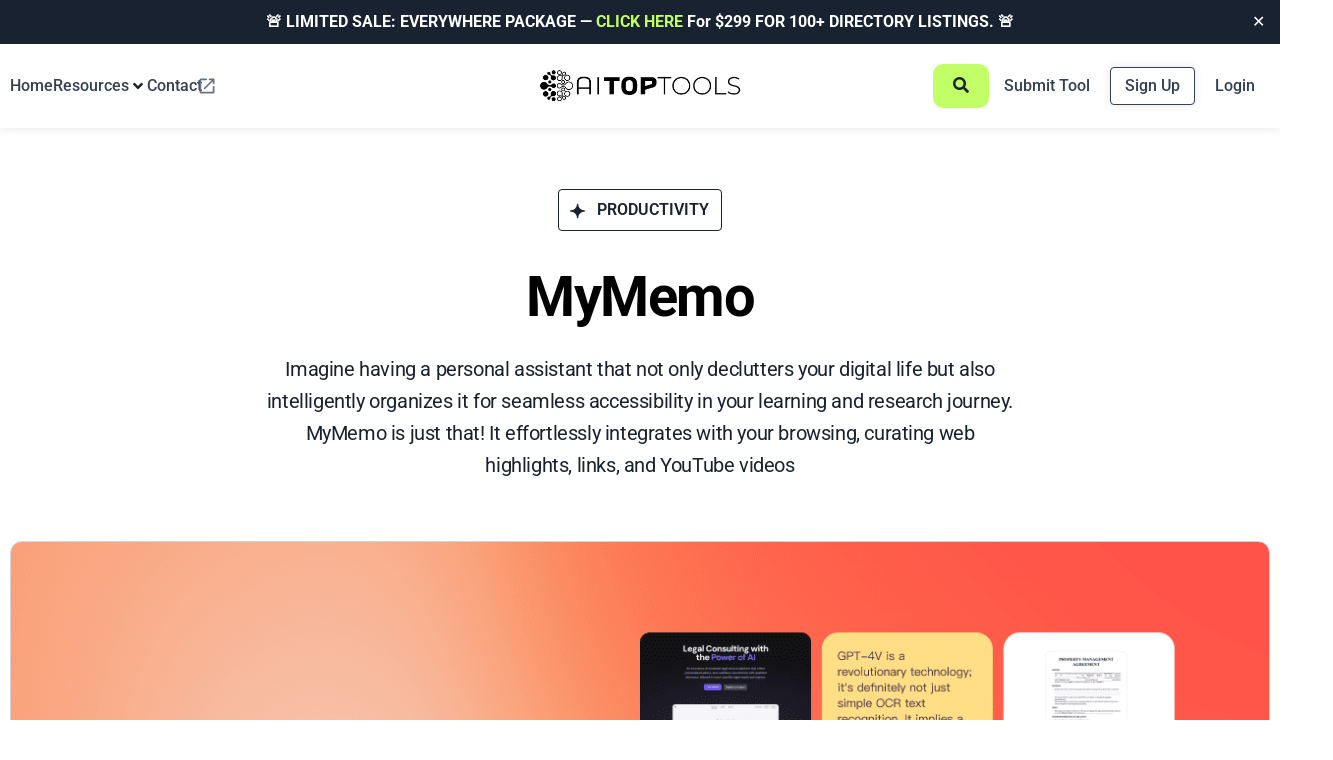

--- FILE ---
content_type: text/css
request_url: https://aitoptools.com/wp-content/plugins/easy-login-woocommerce/assets/css/xoo-el-fonts.css?ver=2.9.6
body_size: 258
content:
@font-face {
  font-family: 'Easy-Login';
  src:  url('../fonts/Easy-Login.eot?oy4gsz');
  src:  url('../fonts/Easy-Login.eot?oy4gsz#iefix') format('embedded-opentype'),
    url('../fonts/Easy-Login.ttf?oy4gsz') format('truetype'),
    url('../fonts/Easy-Login.woff?oy4gsz') format('woff'),
    url('../fonts/Easy-Login.svg?oy4gsz#Easy-Login') format('svg');
  font-weight: normal;
  font-style: normal;
}

[class^="xoo-el-icon-"], [class*=" xoo-el-icon-"] {
  /* use !important to prevent issues with browser extensions that change fonts */
  font-family: 'Easy-Login' !important;
  speak: never;
  font-style: normal;
  font-weight: normal;
  font-variant: normal;
  text-transform: none;
  line-height: 1;

  /* Better Font Rendering =========== */
  -webkit-font-smoothing: antialiased;
  -moz-osx-font-smoothing: grayscale;
}

.xoo-el-icon-eye:before {
  content: "\e901";
}
.xoo-el-icon-checkmark:before {
  content: "\e900";
}
.xoo-el-icon-cross:before {
  content: "\e907";
}
.xoo-el-icon-cancel-circle:before {
  content: "\ea0d";
}
.xoo-el-icon-spinner8:before {
  content: "\e981";
}
.xoo-el-icon-eye-blocked:before {
  content: "\e9d1";
}
.xoo-el-icon-arrow-left2:before {
  content: "\ea40";
}


--- FILE ---
content_type: text/css
request_url: https://aitoptools.com/wp-content/themes/aitoptools/css/custom.min.css
body_size: 4052
content:
.flash:first-child:before,.profile-image-custom{background-position:center center;background-repeat:no-repeat}.custom-search input[type=text],.custom-sort label{font-style:normal;line-height:150%;font-weight:400}.custom-tax-list,.dropdown-content a i,.story ul li:before,.tax-icon,.toggle-menu{vertical-align:middle}.flash,.tool-tag{display:inline}.flash:before,.partner:before,.payment-term:before{content:"\00B7";padding:0 10px;font-size:28px;line-height:14px;vertical-align:middle}.flash:first-child:before{content:"";background-image:url('/wp-content/uploads/2024/01/ai-star.svg');margin-right:10px;width:20px;height:20px;display:inline-block}.dropbtn{background-color:transparent!important;border:0!important;cursor:pointer;border-radius:0;padding:0}.dropbtn:hover .profile-image-custom{background-color:#f9f9f9}.dropdown{position:relative;display:inline-block}.profile-image-custom{display:inline-block;width:40px;height:40px;border:2px solid #eaecf0;padding:8px;-webkite-background-size:cover;-moz-background-size:cover;background-size:cover;border-radius:50px;overflow:hidden}.dropdown-content{display:none;position:absolute;right:0;background-color:#fff;min-width:200px;box-shadow:0 8px 16px 0 rgba(0,0,0,.1);z-index:50;border-radius:0;overflow:hidden}.dropdown-content a{color:#000;padding:12px 16px;text-decoration:none;display:block;cursor:pointer;-o-transition:.2s linear;-moz-transition:.2s linear;-webkit-transition:.2s linear;transition:.2s linear;font-family:Roboto,sans-serif}.custom-search input[type=text],.custom-sort label,.custom-sort select,.start-price{font-family:Roboto,Sans-serif}.dropdown-content a i{color:rgba(0,0,0,.5)!important;margin-right:10px;font-size:20px}.dropdown-content a:hover{background-color:#f6f6f6;color:#000}.dropdown-content a:hover i{color:#067647!important}#custom-nav-menu .main-nav a,.dropdown:hover .dropdown-content{display:block}.dropdown .dropbtn:focus{outline:0;box-shadow:none}.fixed-top{position:fixed!important;top:0;min-width:100%}.custom-listing,.custom-listing-image,.custom-sort,.toggle-menu{position:relative}button.toggle-menu,button.toggle-menu:focus,button.toggle-menu:hover{background-color:transparent;border:0;height:50px;outline:0}.toggle-menu span,.toggle-menu span:after,.toggle-menu span:before{background-color:#182230;content:"";display:block;height:2px;transform-origin:50% 50%;transition:background-color .2s ease-in-out,top .2s ease-out .2s,transform .2s linear;width:30px}#custom-nav-menu{opacity:0;overflow:hidden;position:fixed;transition:.7s ease-in-out;visibility:hidden;top:0}#custom-nav-menu.open{opacity:1;visibility:visible}#custom-nav-menu.open li.menu-item:first-child{-webkit-animation-delay:.1s;animation-delay:.1s}#custom-nav-menu.open li.menu-item:nth-child(2){-webkit-animation-delay:.2s;animation-delay:.2s}#custom-nav-menu.open li.menu-item:nth-child(3){-webkit-animation-delay:.3s;animation-delay:.3s}#custom-nav-menu.open li.menu-item:nth-child(4){-webkit-animation-delay:.4s;animation-delay:.4s}#custom-nav-menu.open li.menu-item:nth-child(5){-webkit-animation-delay:.5s;animation-delay:.5s}#custom-nav-menu.open li.menu-item:nth-child(6){-webkit-animation-delay:.6s;animation-delay:.6s}#custom-nav-menu.open li.menu-item:nth-child(7){-webkit-animation-delay:.7s;animation-delay:.7s}#custom-nav-menu.open li.menu-item:nth-child(8){-webkit-animation-delay:.8s;animation-delay:.8s}#custom-nav-menu.open li.menu-item:nth-child(9){-webkit-animation-delay:.9s;animation-delay:.9s}#custom-nav-menu.open li.menu-item:nth-child(10){-webkit-animation-delay:1s;animation-delay:1s}#custom-nav-menu.open li.menu-item{-webkit-animation-duration:1s;animation-duration:1s;-webkit-animation-fill-mode:both;animation-fill-mode:both;-webkit-animation-name:fadeInUp;animation-name:fadeInUp}#custom-nav-menu ul:hover a{opacity:.5}#custom-nav-menu ul a{-webkit-transform:translateZ(0);transition:opacity .3s ease-in-out}#custom-nav-menu ul a:hover{opacity:1}#custom-nav-menu .main-nav{position:relative;top:50%;transform:translateY(-50%)}#custom-nav-menu .main-nav ul{list-style:none;margin:0;padding:0}#custom-nav-menu .main-nav a:first{padding-top:0}#custom-nav-menu .menu-footer{padding:2rem;bottom:0;left:0;position:absolute;right:0}#custom-nav-menu .menu-footer ul{display:inline-block;list-style:none;margin:0;padding:0}#custom-nav-menu .menu-footer ul li{display:inline;margin:0 1rem}#custom-nav-menu .menu-footer a{text-decoration:none;text-transform:uppercase}.toggle-menu{background-color:transparent;border:none;cursor:pointer;display:inline-block;float:right;height:50px;outline:0;padding:0;pointer-events:initial;width:50px;z-index:1110}.toggle-menu span{left:calc(50% - 13px);position:absolute;top:calc(50% - 1px)}.toggle-menu span:after,.toggle-menu span:before{position:absolute}.toggle-menu span:before{top:9px}.toggle-menu span:after{top:-9px}.toggle-menu.active span{background-color:transparent;transition:background .2s ease-out}.toggle-menu.active span:after,.toggle-menu.active span:before{transition:top .2s ease-out,transform .2s ease-out .2s}.toggle-menu.active span:before{top:0;transform:rotate3d(0,0,1,-45deg)}.toggle-menu.active span:after{top:0;transform:rotate3d(0,0,1,45deg)}.custom-search{border:1px solid #d0d5dd;border-radius:8px;padding:8px}.custom-search button{background-color:#c2ff66!important;border-radius:4px}.custom-search button i{color:#182230;font-size:16px}.custom-search input[type=text]{font-size:16px;color:#505050;background-color:#fff;border:0 solid #000;box-sizing:border-box;padding:12px;margin:0;border-radius:0;height:36px;width:100%;flex-grow:2;}.custom-sort label{display:inline;width:auto;margin:0;font-size:16px;color:rgba(0,0,0,.5);padding-right:8px}.custom-sort select,.tool-tag a:hover{color:#000!important}.custom-sort select{font-size:16px!important;font-style:normal!important;font-weight:400!important;line-height:150%!important;background-color:transparent!important;border:0!important;display:inline!important}.custom-short select:focus,.custom-sort select:focus{outline:0}.loop-block{margin-bottom:64px}.custom-listing{background:0 0;border:0;overflow:hidden;height:100%;min-height:100%;color:#4e4f51}.custom-listing a.tool-link-tool-loop{position:absolute;width:100%;height:100%;top:0;left:0;cursor:pointer;z-index:1}.custom-listing:nth-child(3n){margin-right:0}.custom-listing-image{width:100%;height:230px;-webkit-background-size:cover;-moz-background-size:cover;background-size:cover;background-position:center center;background-repeat:no-repeat;background-color:#f3f3f3;border-radius:12px;overflow:hidden;border:1px solid #d0d5dd;box-sizing:border-box}.custom-bookmark{position:absolute;right:14px;top:20px;width:32px;height:32px;text-align:center;display:inline-block;z-index:3;cursor:pointer}.start-price{position:absolute;left:14px;top:24px;color:#000;font-size:16px;font-style:normal;font-weight:400;text-align:left;padding:2px 8px;background-color:#f3f3f3;z-index:4}.custom-listing-content{padding-top:16px}.custom-listing-content a h2,.custom-listing-content h2{color:#4e4f51!important;font-family:Roboto,Sans-serif;font-size:18px!important;font-style:normal;font-weight:600!important;margin:0;padding-bottom:0;text-decoration:none;line-height:24px!important;display:inline-block;width:80%;float:left;letter-spacing:0!important}.tool-rating{display:inline-block;width:20%;float:right;text-align:right;position:relative;z-index:5}.custom-listing-content p{margin:8px 0;display:block;font-size:14px;font-style:normal;font-weight:400;text-decoration:none;color:#4e4f51;line-height:150%}.partner,.payment-term,.tool-tag a{font-family:Roboto,Sans-serif;font-size:14px;font-style:normal;display:inline;line-height:150%}.tool-tag a{font-weight:600;color:rgba(0,0,0,.5)!important;position:relative;z-index:3;cursor:pointer}.tax-list-home-sub a:before,.tool-tag:before{content:'#'}.partner{color:#4e4f51;text-transform:uppercase;font-weight:500}.payment-term{color:#4e4f51;font-weight:600}.post-edit a,.post-status{font-family:Roboto,sans-serif;font-weight:500;padding:2px 14px;border-radius:4px;font-size:14px}.post-edit,.post-status{display:inline-block;margin-bottom:10px}.post-status{float:left;background:#344054;color:#fff}.post-edit{float:right}.post-edit a{display:block;background:#c2ff66;color:#000;margin-bottom:10px;text-decoration:none;position:relative;z-index:10}.group-tax a,.sub-tax{color:#182230!important;text-decoration:none!important;font-family:Roboto;font-style:normal;line-height:150%;font-weight:400}.post-edit a:hover{background:#344054;color:#fff!important}.group-tax{display:block;border-radius:8px;margin-bottom:6px;height:40px;border-left:3px solid #fff}.group-tax a{font-size:16px;padding:8px;display:block}.group-tax.active,.group-tax:hover{background-color:#c2ff66;border-left:3px solid #0c111d;cursor:pointer}.tax-icon{width:18px;height:18px;display:inline;margin-right:4px;margin-top:-2px}@media only screen and (max-width:1200px){.group-tax{display:block;border-radius:8px;margin-bottom:6px;height:auto;border-left:3px solid #fff}.group-tax a{font-family:Roboto;font-size:13px;font-style:normal;font-weight:400;line-height:auto;color:#182230!important;text-decoration:none!important;padding:8px;display:block}.tax-icon{width:12px!important;height:12px!important;display:inline;margin-right:0!important;vertical-align:middle;margin-top:-2px}}.sub-tax{display:inline-block;cursor:pointer;font-size:14px;padding:4px 10px;border-radius:4px;border:1px solid #d0d5dd!important;background-color:#fcfcfd;margin-right:12px;margin-bottom:12px}.sub-tax:hover{background-color:#f6f6f6}.sub-tax.active{background-color:#000;color:#fff!important}.popup{position:absolute;left:50%;z-index:1000;background:#fffefe;padding:25px;border-radius:15px;top:10%;max-width:380px;width:100%;opacity:0;pointer-events:none;box-shadow:0 10px 15px rgba(0,0,0,.1);transform:translate(-50%,-50%) scale(1.2);transition:top 0s ease-in-out .2s,opacity .2s ease-in-out,transform .2s ease-in-out}.popup :is(header,.icons,.field){display:flex;align-items:center;justify-content:space-between}.popup header{padding-bottom:15px;border-bottom:1px solid #ebedf9}header span{font-size:21px;font-weight:600}.icons a,header .close{display:flex;align-items:center;border-radius:50%;justify-content:center;transition:.3s ease-in-out}header .close{color:#878787;font-size:17px;background:#f3f3f3;height:33px;width:33px;cursor:pointer}header .close:hover{background:#ebedf9}.popup .content{margin:20px 0}.icons{padding:0}.popup .icons{margin:15px 0 20px}.content p{font-size:16px}.content .icons a{height:50px;width:50px;font-size:20px;text-decoration:none;border:1px solid transparent}.icons a i{transition:transform .3s ease-in-out}.icons a:first-child{color:#1877f2;border-color:#b7d4fb}.icons a:first-child:hover{background:#1877f2}.owl-carousel .owl-nav button.owl-next,.owl-carousel .owl-nav button.owl-prev{position:absolute;background-color:#27313a!important;color:#fff!important;width:20px;height:34px}.icons a:nth-child(2){color:#46c1f6;border-color:#b6e7fc}.icons a:nth-child(2):hover{background:#46c1f6}.icons a:nth-child(3){color:#e1306c;border-color:#f5bccf}.icons a:nth-child(3):hover{background:#e1306c}.icons a:nth-child(4){color:#25d366;border-color:#bef4d2}.icons a:nth-child(4):hover{background:#25d366}.icons a:nth-child(5){color:#08c;border-color:#b3e6ff}.icons a:nth-child(5):hover{background:#08c}.icons a:hover{color:#fff;border-color:transparent}.icons a:hover i{transform:scale(1.2)}.content .field{margin:12px 0 -5px;height:45px;border-radius:4px;padding:0 5px;border:1px solid #757171}.field.active{border-color:#7d2ae8}.field i{width:50px;font-size:18px;text-align:center}.field.active i{color:#7d2ae8}.field input{width:100%;height:100%;border:none;outline:0;font-size:15px}.field button{color:#fff;padding:5px 18px;background:#7d2ae8}.field button:hover{background:#8d39fa}.owl-carousel .owl-stage-outer{padding:0 20px}.owl-nav{position:absolute;top:0;width:100%}.owl-carousel .owl-nav button.owl-next span,.owl-carousel .owl-nav button.owl-prev span{font-size:36px}.owl-carousel .owl-nav button.owl-next{right:-2px}.owl-carousel .owl-nav button.owl-prev{left:-2px}.owl-nav button:focus{outline:0;border:0}.bookmarkpageul{margin:0 -15px}.book-category{margin-bottom:4px}.bookmarkpageul .book-category .row{background:#fff;padding-top:10px;padding-bottom:10px;border:1px solid #e6ecf4;border-radius:6px}.bookmarkpageul .book-category a{color:#182230;text-decoration:none;margin-right:10px;cursor:pointer;font-size:16px}a.hover-link:hover{text-decoration:none!important;color:#067647!important;cursor:pointer}.custom-listing .popup{padding:15px;max-width:320px}.bookmark-heading{display:flex;align-items:center;justify-content:space-between}.cbform-block{background:#fff;border:1px solid #e6ecf4;border-radius:6px;padding:20px}.cbform-block input[type=button],.cbform-block input[type=text],.cbform-block input[type=text]:focus,.custom-listing .popup input[type=button],.custom-listing .popup input[type=text],.custom-listing .popup input[type=text]:focus,.custom-popup .popup input[type=button],.custom-popup .popup input[type=text],.custom-popup .popup input[type=text]:focus{border:1px solid #d0d5dd!important;font-family:Roboto,sans-serif;font-size:16px;line-height:24px;border-radius:8px;padding:5px}.cbform-block input[type=button],.custom-listing .popup input[type=button],.custom-popup .popup input[type=button]{padding:5px 25px}.cbform-block input[type=button]:hover,.custom-popup .popup input[type=button]:hover .custom-listing .popup input[type=button]:hover{background-color:#c2ff66!important;border:1px solid #c2ff66!important}.cbform-block input[type=text]{color:#000}.bookmark-content-area a.book-link,.cbform-block input[type=button],.custom-listing .popup a,.custom-popup .popup a{background:#182230;border:1px solid #182230;color:#fff;cursor:pointer;padding:8px 15px;border-radius:8px}.bookmark-content-area h2{font-size:28px;line-height:34px;margin-bottom:0;display:inline}.bookmark-content-area a.book-link:hover,.cbform-block input[type=button]:hover,.custom-listing .popup a:hover,.custom-popup .popup a:hover{background-color:transparent;border:1px solid #182230;color:#182230}.custom-listing .popup header{padding-bottom:5px}.custom-listing .popup header span{font-size:16px;line-height:20px;font-weight:500}.custom-listing .popup header span:before{content:'Bookmark '}.bookmark-cat li a i,.custom-listing .popup content p{font-size:14px}.cbform-block label,.custom-listing .popup label,.custom-popup .popup label{font-size:14px;display:block;font-weight:500}.cbform-block label{color:#323232}.bookmark-cat{padding:0;margin:0}.bookmark-cat li{list-style-type:none;color:#323232;font-size:14px;font-weight:500;line-height:normal;display:flex;align-items:center;justify-content:flex-start;flex-direction:row;padding:2px 0}.bookmark-cat li input{vertical-align:bottom;margin:0 10px 0 0}.bookmark-cat li a{color:#323232!important;background:0 0!important;cursor:pointer;padding:0!important;margin-left:10px;border:0!important}.feature{font-size:18px;font-weight:400;line-height:38px;display:block;padding:6px 0}@media only screen and (max-width:768px){.feature{font-size:16px;font-weight:400;line-height:38px}}.story ul{margin-top:40px;padding:0}.story ul li{padding:16px 20px 16px 40px;margin:6px 0;display:block;background-color:#f2f2f2;list-style-type:none;border-radius:4px}.story ul li:before{content:"\00B7";font-size:60px;line-height:14px;margin-left:-20px;margin-right:5px}.price-del{font-size:32px;color:#777;text-decoration:line-through;line-height:32px}.load-more-tool,.tax-list-home a,.tax-list-home-sub a{font-size:16px;font-weight:600;text-align:center;font-style:normal}.feature i{display:inline-block;margin-right:12px}.load-more-tool{background-color:#000;padding:12px 24px;font-family:Roboto,sans-serif;line-height:150%;cursor:pointer;text-decoration:none;display:inline-block;color:#fff!important;border-radius:8px}.load-more-tool:hover{background-color:#c2ff66;color:#000!important}.tax-list-home,.tax-list-home-sub{display:inline-block;margin:1%;width:18%}.tax-list-home a,.tax-list-home-sub a{display:block;background-color:#fcfcfd;padding:20px;border:2px solid #182230;font-family:Inter,sans-serif;line-height:24px;border-radius:8px;-webkit-box-shadow:0 0 10px 0 rgba(0,0,0,.1);-moz-box-shadow:0 0 10px 0 rgba(0,0,0,.1);box-shadow:0 0 10px 0 rgba(0,0,0,.1)}.tax-list-home-sub a{padding:10px 20px}.tax-list-home a:focus,.tax-list-home a:hover,.tax-list-home-sub a:focus,.tax-list-home-sub a:hover{border:2px solid #182230;color:#182230}@media only screen and (max-width:1300px){.tax-list-home,.tax-list-home-sub{display:inline-block;margin:.5%;width:19%}.tax-list-home a,.tax-list-home-sub a{padding:4px;border:1px solid #182230;font-family:Inter,sans-serif;font-size:14px;font-style:normal;font-weight:600;line-height:24px;letter-spacing:-.3px}.tax-list-home a:focus,.tax-list-home a:hover,.tax-list-home-sub a:focus,.tax-list-home-sub a:hover{border:1px solid #182230}}@media only screen and (max-width:1035px){.tax-list-home,.tax-list-home-sub{display:inline-block;margin:.5%;width:19%}.tax-list-home a,.tax-list-home-sub a{padding:4px;border:1px solid #182230;font-family:Inter,sans-serif;font-size:12px;font-style:normal;font-weight:600;line-height:24px;letter-spacing:-.3px}.tax-list-home a:focus,.tax-list-home a:hover,.tax-list-home-sub a:focus,.tax-list-home-sub a:hover{border:1px solid #182230}}@media only screen and (max-width:767px){.tax-list-home,.tax-list-home-sub{display:inline-block;margin:auto!important;width:auto!important}.tax-list-home a,.tax-list-home-sub a{padding:8px 14px;border:1px solid #182230;font-family:Inter,sans-serif;font-size:14px;font-style:normal;font-weight:600;line-height:24px;letter-spacing:0}.tax-carousel .owl-stage-outer{padding:0!important}}.taxt-list{margin:15px 0}.custom-tax-list{display:flex;align-items:center;justify-content:center;flex-direction:column;border:1px solid #384148;background:#384148;box-shadow:0 0 15px 0 rgba(0,0,0,.05);transition:background .3s,border .3s,border-radius .3s,box-shadow .3s;border-radius:10px;height:100%}.custom-tax-list:hover{border-color:#189d9d}.custom-tax-list a{display:block;width:100%;padding:30px;text-align:center}.custom-tax-list a h2{color:#fff;font-family:Lato,Sans-serif;font-size:22px;font-weight:600;line-height:32px}.cbxlbjs-item-widget_dropdown{background-color:transparent;border-color:#5c5c5c;color:#b3b3b3;font-family:Lato,sans-serif;font-size:16px;line-height:36px;padding:16px}.cbxbookmark_card{background-color:#384148}.cbxbookmark_card_cat_delete{margin-bottom:20px}.cbxbookmark_card_cat_delete,.cbxbookmark_card_title a{font-family:Lato,sans-serif;color:#fff}.cbxbookmark-delete-btn:before,.cbxwpbookmark_deleteall:before{background:url('https://aitoptools.com/wp-content/uploads/2023/09/delete.svg') center 0 no-repeat!important}.cbxbookmark-edit-btn:before{background:url('https://aitoptools.com/wp-content/uploads/2023/09/external-link.svg') center 0 no-repeat!important}.cbxlbjs-item-widget[data-privacy="0"]:after,.cbxlbjs-item[data-privacy="0"]:after{background:url('https://aitoptools.com/wp-content/uploads/2023/09/lock.svg') center 0 no-repeat!important}.cbxbookmark-category-list-create{margin-left:0!important}.cbxbookmark-category-list-item{display:block;padding:5px 0}.cbxbookmark-category-list a:hover,.cbxbookmark-category-list-item i,.cbxlbjs-item-widget{color:#fff}.cbxbookmark-category-list{margin-left:0!important;padding:5px 0!important}.cbxbookmark-category-list a{color:#fff;font-family:Lato,sans-serif}.review-submit{display:block;width:100%;padding:0 20px;color:#344054;text-decoration:none;font-size:18px;font-weight:600;font-family:Roboto,sans-serif;border-radius:6px;background:#c2ff66;border:0;height:50px;line-height:48px;box-sizing:border-box}.review-submit:hover{color:#fff;background-color:#344054}.cbxwpbkmarkguestwrap,.entry-content .cbxwpbkmarkguestwrap{width:315px!important}.cbxwpbkmarkguestwrap .cbxwpbkmarkguest-message{text-align:left;color:#000}h3.cbxwpbookmark-title{margin-bottom:40px;font-family:Lato,sans-serif;font-weight:600;color:#000!important}p.login-submit input{display:inline-block;padding:8px 30px;color:#fff;text-decoration:none;font-size:16px;font-weight:500;font-family:Lato,sans-serif;border-radius:6px;background:#11bab8;border:1px solid #11bab8;box-sizing:border-box}.popup.show{top:50%;left:50%;opacity:1;pointer-events:auto;transform:translate(-50%,-50%) scale(1);transition:top ease-in-out,opacity .2s ease-in-out,transform .2s ease-in-out;color:#000}.badge-nav .new-badge a:after{content:'New';opacity:1!important;display:inline-block!important;position:relative!important;color:#067647;text-align:center;font-family:Inter;font-size:12px;font-style:normal;font-weight:500;line-height:18px;border:1px solid #abefc6;background:#ecfdf3;padding:2px 8px;margin-left:6px;border-radius:40px}

--- FILE ---
content_type: text/css
request_url: https://aitoptools.com/wp-content/plugins/ooohboi-steroids-for-elementor/assets/css/main.css?ver=2.1.2426082023
body_size: 2516
content:
/* Default add-on styles. Please note that these might get overwritten by compiler */
.ob-has-background-overlay {
	position: relative; 
}
.ob-has-background-overlay:before {
	content: "";
	position: absolute;
	top: 0;
	left: 0;
	width: 100%;
	height: 100%;
	z-index: -1;
	pointer-events: none;
}
.ob-has-background-overlay:after {
	content: "";
	position: absolute;
	top: 0;
	left: 0;
	width: 100%;
	height: 100%;
	z-index: -1;
	pointer-events: none;
}

/* flex section */
.ob-is-breaking-bad.elementor-top-section > .elementor-container, 
.ob-is-breaking-bad.elementor-inner-section > .elementor-container {
	flex-wrap: wrap;
}
.ob-is-breaking-bad .elementor-background-overlay {
	pointer-events: none;
}

/* GLIDER */ 
.ob-is-glider .ob-swiper-bundle,
.ob-is-glider > .elementor-container{
	visibility: visible; 
	overflow: hidden;
	position: relative;
}
.ob-is-glider .ob-swiper-bundle {
	width: 100%;
}
.ob-is-glider .elementor-container > .swiper-wrapper {
	flex-wrap: nowrap !important;
}
.ob-is-glider .elementor-container > .swiper-wrapper > .elementor-element.elementor-column {
	width: 100%;
}
.ob-is-glider .elementor-container.swiper-vertical > .swiper-wrapper > .swiper-slide {
	width: 100% !important;
}
.ob-is-glider .swiper-slide a.elementor-button {
	display: inline-block;
}

.ob-is-glider .swiper-button-next, 
.ob-is-glider .swiper-button-prev {
	transition: all 0.3s ease-in-out;
    background-image: unset; 
	background-color: #0000004D;
}
.ob-is-glider .swiper-button-prev > svg, 
.ob-is-glider .swiper-button-prev > i {
	transform: rotate(180deg);
}

.ob-is-glider .swiper-fade .swiper-slide {
	transition-property: opacity;
	transition-timing-function: ease-in-out; 
}

.ob-is-glider .swiper-pagination:not(.swiper-pagination-progressbar) {
	display: flex !important;
	width: auto; 
	bottom: 0;
	right: unset;
	transform: translate(-50%, 0);
	left: 50%;
	margin-bottom: 11px;
}

.ob-is-glider .swiper-vertical > .swiper-pagination:not(.swiper-pagination-progressbar) {
	top: unset;
	-webkit-transform: unset;
	transform: unset;
}

*[class*="-gotoslide-"] {
	cursor: pointer;
}

[ohm-device="tablet"] .ob-is-glider .swiper-slide, [ohm-device="mobile"] .ob-is-glider .swiper-slide {
	width: 100% !important;
	max-width: 100% !important;
}

/*fix Elementor flex update breaking glider v2.1.6 */
.ob-is-glider .e-con.e-flex {
	flex: none;
}

/* TELEPORTER */
.ob-is-teleporter .widget-wrap-children {
	width: 100%;
}
.elementor-column.ob-is-teleporter .widget-wrap-children {
	position: relative;
}
.elementor-column.ob-is-teleporter .elementor-widget-wrap, 
.elementor-column.ob-is-teleporter .elementor-widget-wrap > .widget-wrap-children {
	transition: all 0.25s ease; 
}
div[class*='ob-teleporter-'] {
	position: absolute;
	top: 0;
	left: 0;
	width: 100%;
	height: 100%; 
	opacity: 0;
}

.ob-tele-eff-fade {
	transition: opacity 0.45s ease;
}
.ob-tele-eff-zoom {
	transform: scale(1.2);
	transition: opacity 0.35s ease, transform 0.45s cubic-bezier(0.1, 0, 0, 1);
}
.ob-tele-eff-stutter {
	transform: scale(1.25);
	transition: opacity 0.45s ease, transform 0.35s cubic-bezier(0.755, 0.05, 0.855, 0.06);
}
.elementor-column.ob-is-teleporter > .ob-teleporter-hover.ob-tele-eff-zoom {
	transform: scale(1.2);
}
.elementor-column.ob-is-teleporter > .ob-teleporter-hover.ob-tele-eff-stutter {
	transform: scale(1.25);
}

.elementor-section.ob-tele-mom-hover .ob-teleporter-hover, 
.elementor-container.ob-tele-mom-hover .ob-teleporter-hover,  
.elementor-column.ob-is-teleporter .ob-teleporter-hover {
	opacity: 1;
	transform: scale(1);
}
.elementor-column.ob-is-teleporter > .ob-teleporter-hover {
	opacity: 0;
}
.elementor-section div.ob-tele-overlay, 
.elementor-container div.ob-tele-overlay {
	width: 100%;
	height: 100%;
}
.elementor-section.ob-tele-mom-hover:hover {
	background-image: none !important;
}
[data-elementor-device-mode="tablet"] .elementor-column.ob-tele-no-tablet div[class*='ob-teleporter-'], 
[data-elementor-device-mode="mobile"] .elementor-column.ob-tele-no-mobile div[class*='ob-teleporter-'] {
	opacity: 1;
	transform: scale(1);
}
.ob-chrome-resize, 
.ob-chrome-resize.ob-is-e3 .elementor-widget-wrap { 
	height: unset !important;
	overflow: visible !important;
}
.ob-chrome-resize .elementor-widget-wrap, 
.ob-chrome-resize.ob-is-e3 .elementor-widget-wrap > .widget-wrap-children {
	height: fit-content;
	top: unset !important;
}

.elementor-column-gap-no .ob-is-teleporter.elementor-element .elementor-widget-wrap .elementor-widget:not(.elementor-widget__width-auto):not(.elementor-widget__width-initial):not(:last-child):not(.elementor-absolute) {
	margin-bottom: 0;
}

/* BUTTER BUTTON*/
.ob-is-butterbutton .elementor-button-wrapper {
	position: relative;
	line-height: 0;
	z-index: 1;
}
.ob-is-butterbutton .elementor-button-wrapper > .elementor-button {
	position: relative;
	overflow: hidden;
	background-color: transparent;
}
.ob-is-butterbutton .elementor-button-wrapper > .elementor-button:hover {
	background-color: transparent;
}
.ob-is-butterbutton .elementor-button-wrapper > .elementor-button:before {
	background-color: #000000;
}
.ob-is-butterbutton .elementor-button-wrapper > .elementor-button:after {
	background-color: #F2F3F4;
}
.ob-is-butterbutton .elementor-button {
	transition: box-shadow 0.25s ease, border-radius 0.25s ease, border-width 0.25s ease, border-color 0.25s ease;
}
.ob-is-butterbutton .elementor-button:before, 
.ob-is-butterbutton .elementor-button:after {
	transition: opacity 0.25s ease;
}
.ob-is-butterbutton .elementor-button .elementor-button-content-wrapper span {
	transition: text-shadow 0.25s ease;
}
.ob-is-butterbutton .elementor-button .elementor-button-content-wrapper {
	align-items: center;
}
.ob-is-butterbutton .elementor-button:before, 
.ob-is-butterbutton .elementor-button:after {
	content: "";
	position: absolute;
	width: 100%;
	height: 100%;
	top: 0;
	left: 0;
} 
.ob-is-butterbutton .elementor-button:before {
	z-index: -1;
}
.ob-is-butterbutton .elementor-button:after {
	z-index: -2;
	opacity: 0;
}
.ob-is-butterbutton .elementor-button:hover::before {
	opacity: 0;
}
.ob-is-butterbutton .elementor-button:hover::after {
	opacity: 1;
}

/* COMMENTZ */
.ob-commentz #comments footer.comment-meta {
	display: block;
}
.ob-commentz #comments b.fn {
	margin-right: 5px;
	font-weight: inherit;
}
.ob-commentz #comments span.says {
	display: none;
}
.ob-commentz #comments ol.comment-list .children::before {
	display: none;
}
.ob-commentz #comments .reply a.comment-reply-link {
	transition: all 0.25s ease; 
}
.ob-commentz #comments .comment img.avatar, 
.ob-commentz #comments .pingback img.avatar {
	position: absolute;
	float: inherit;
}
.ob-commentz #comments .comment .comment-body {
	border-bottom: none;
}
.ob-commentz #comments #cancel-comment-reply-link {
	display: inline-block;
	vertical-align: middle;
	font-family: var(--e-global-typography-text-font-family);
	font-size: 1rem;
	font-weight: normal;
	line-height: 1.2;
}
.ob-commentz #comments #reply-title {
	display: flex;
	flex-wrap: wrap;
	justify-content: space-between;
}
.ob-commentz #comments .nav-links {
	display: flex;
	flex-wrap: wrap;
	justify-content: space-between;
}
.ob-commentz #comments ol #respond {
	margin-top: 20px !important;
	margin-bottom: 20px !important;
}

/* image-box wrapper */
.elementor-image-box-wrapper .elementor-image-box-img {
	line-height: 0;
}

/* Hovernimator */
.ob-is-hoveranimator .ob-is-hoveranimal > div,
.ob-is-hoveranimator .ob-is-hoveranimal > h1,
.ob-is-hoveranimator .ob-is-hoveranimal > h2,
.ob-is-hoveranimator .ob-is-hoveranimal > h3,
.ob-is-hoveranimator .ob-is-hoveranimal > h4,
.ob-is-hoveranimator .ob-is-hoveranimal > h5,
.ob-is-hoveranimator .ob-is-hoveranimal > h6,
.ob-is-hoveranimator .ob-is-hoveranimal > img {
	transition-property: opacity, top, left, transform, filter;
	position: relative;
}

/* Sticky Inner Section - Stay in Column */
.elementor-widget-wrap.ob-sssic-wrapper {
	display: block !important;
}
.elementor-inner-section.ob-is-sticky-inner-section {
	top: 0;
	position: sticky;
}

/* Kontrolz */
[data-widget_type="image-carousel.default"] .elementor-swiper-button, 
[data-widget_type="media-carousel.default"] .elementor-swiper-button { 
	transition: all 0.25s ease;
}

/* icons line height fix */
.elementor-widget-icon {
	line-height: 0;
}

/* wooc */
.button[class*='product_type'] {
	transition: all 0.25s ease;
}

/* baseline grid */
html.elementor-html {
	position: relative;
}
html.elementor-html::before {
	content: ""; 
	position: absolute; 
	top: 0; 
	bottom: 0; 
	width: 100%; 
	z-index: 99999; 
	pointer-events: none;
}

/* pseudo */
.elementor-column.ob-is-pseudo .elementor-element-populated:before, 
.elementor-column.ob-is-pseudo .elementor-element-populated:after {
	content: '';
	position: absolute; 
	pointer-events: none;
}
[data-element_type="container"].ob-is-pseudo .ob-pseudo-before, 
[data-element_type="container"].ob-is-pseudo .ob-pseudo-after {
	position: absolute;
	top: 0; 
	left: 0;
	width: 100%; 
	height: 100%; 
	pointer-events: none; 
	z-index: -1;
} 

/* ----------------- 1.8.2 IMAGES -------------------------- */
.elementor-widget-image, 
.elementor-widget-image > div, 
.elementor-widget-image img {
	line-height: 0;
}
/* ----------------- 1.8.2 SOCIAL ICONS -------------------------- */
[data-widget_type="social-icons.default"] {
	line-height: 0;
}

/* loco scrollbar */

/* animations related to locomotive scroll */
body:not(.elementor-editor-active) .c-scrollbar {
	z-index: 99999;
}
/* FADe LEFT --------------- */
body:not(.elementor-editor-active) .elementor-section.effect-fade-left, 
body:not(.elementor-editor-active) .elementor-column.effect-fade-left, 
body:not(.elementor-editor-active) [data-element_type="widget"].effect-fade-left {
	opacity: 0;
	transition: left 1s cubic-bezier(.215, .61, .355, 1), opacity 1s cubic-bezier(.215, .61, .355, 1);
	left: -30%;
	transition-delay: 0.35s;
	position: relative;
}
body:not(.elementor-editor-active) .fade-left.elementor-section.effect-fade-left, 
body:not(.elementor-editor-active) .fade-left.elementor-column.effect-fade-left, 
body:not(.elementor-editor-active) [data-element_type="widget"].fade-left.effect-fade-left {
	opacity: 1;
	left: 0px;
}
/* -------------------------- */
/* FADE RigHT --------------- */
body:not(.elementor-editor-active) .elementor-section.effect-fade-right, 
body:not(.elementor-editor-active) .elementor-column.effect-fade-right, 
body:not(.elementor-editor-active) [data-element_type="widget"].effect-fade-right {
	opacity: 0;
	transition: left 1s cubic-bezier(.215, .61, .355, 1), opacity 1s cubic-bezier(.215, .61, .355, 1);
	left: 30%;
	transition-delay: 0.35s;
	position: relative;
}
body:not(.elementor-editor-active) .fade-right.elementor-section.effect-fade-right, 
body:not(.elementor-editor-active) .fade-right.elementor-column.effect-fade-right, 
body:not(.elementor-editor-active) [data-element_type="widget"].fade-right.effect-fade-right {
	opacity: 1;
	left: 0px;
}
/* -------------------------- */
/* FADE UP --------------- */
body:not(.elementor-editor-active) .elementor-section.effect-fade-up, 
body:not(.elementor-editor-active) .elementor-column.effect-fade-up, 
body:not(.elementor-editor-active) [data-element_type="widget"].effect-fade-up {
	opacity: 0;
	transition: top 1s cubic-bezier(.215, .61, .355, 1), opacity 1s cubic-bezier(.215, .61, .355, 1);
	top: -10%;
	transition-delay: 0.35s;
	position: relative;
}
body:not(.elementor-editor-active) .fade-up.elementor-section.effect-fade-up, 
body:not(.elementor-editor-active) .fade-up.elementor-column.effect-fade-up, 
body:not(.elementor-editor-active) [data-element_type="widget"].fade-up.effect-fade-up {
	opacity: 1;
	top: 0px;
}
/* -------------------------- */
/* FADE DOWN --------------- */
body:not(.elementor-editor-active) .elementor-section.effect-fade-down, 
body:not(.elementor-editor-active) .elementor-column.effect-fade-down, 
body:not(.elementor-editor-active) [data-element_type="widget"].effect-fade-down {
	opacity: 0;
	transition: top 1s cubic-bezier(.215, .61, .355, 1), opacity 1s cubic-bezier(.215, .61, .355, 1);
	top: 10%;
	transition-delay: 0.35s;
	position: relative;
}
body:not(.elementor-editor-active) .fade-down.elementor-section.effect-fade-down, 
body:not(.elementor-editor-active) .fade-down.elementor-column.effect-fade-down, 
body:not(.elementor-editor-active) [data-element_type="widget"].fade-down.effect-fade-down {
	opacity: 1;
	top: 0;
}
/* -------------------------- */
/* FADE --------------- */
body:not(.elementor-editor-active) .elementor-section.effect-fade-in, 
body:not(.elementor-editor-active) .elementor-column.effect-fade-in, 
body:not(.elementor-editor-active) [data-element_type="widget"].effect-fade-in {
	opacity: 0;
	transition: opacity 1s cubic-bezier(.215, .61, .355, 1);
	transition-delay: 0.35s;
}
body:not(.elementor-editor-active) .fade-in.elementor-section.effect-fade-in, 
body:not(.elementor-editor-active) .fade-in.elementor-column.effect-fade-in, 
body:not(.elementor-editor-active) [data-element_type="widget"].fade-in.effect-fade-in {
	opacity: 1;
}
/* -------------------------- */

/* tabbr */
.elementor [data-widget_type="tabs.default"].ob-use-tabbr.elementor-element .elementor-tabs, 
.elementor [data-widget_type="tabs.default"].ob-use-tabbr.elementor-element .elementor-tabs-wrapper {
	display: flex;
}

.elementor [data-widget_type="tabs.default"].ob-use-tabbr.elementor-tabs-view-horizontal .elementor-tabs-wrapper {
	width: 100%;
	padding-bottom: 1px;
}

.elementor [data-widget_type="tabs.default"].ob-use-tabbr.elementor-tabs-view-vertical .elementor-tabs-wrapper {
	width: inherit !important;
	padding-bottom: 1px;
}

.elementor [data-widget_type="tabs.default"].ob-use-tabbr.elementor-element .elementor-tab-title, 
.elementor [data-widget_type="tabs.default"].ob-use-tabbr .elementor-tab-title::before, 
.elementor [data-widget_type="tabs.default"].ob-use-tabbr .elementor-tab-title::after {
    border-width: 0; 
}

.elementor [data-widget_type="tabs.default"].ob-use-tabbr.elementor-element .elementor-tab-desktop-title .ob-tabbr-tab-wrap::before {
	content: '';
	position: absolute;
	inset: 0;
}

.elementor [data-widget_type="tabs.default"].ob-use-tabbr .elementor-tab-title::before, 
.elementor [data-widget_type="tabs.default"].ob-use-tabbr .elementor-tab-title::after {
	display: none;
}

.elementor [data-widget_type="tabs.default"].ob-use-tabbr .elementor-tabs-content-wrapper, 
.elementor [data-widget_type="tabs.default"].ob-use-tabbr .elementor-tab-content {
	position: relative;
	border: 0;
}

.elementor [data-widget_type="tabs.default"].ob-use-tabbr .elementor-tab-content p:last-child {
	margin-bottom: 0;
}

.elementor [data-widget_type="tabs.default"].ob-use-tabbr .elementor-tabs-content-wrapper::before, 
.elementor [data-widget_type="tabs.default"].ob-use-tabbr .elementor-tab-content::before {
	content: ''; 
	position: absolute;
	inset: 0;
}

.elementor [data-widget_type="tabs.default"].ob-use-tabbr .elementor-tabs-content-wrapper .elementor-tab-title {
	display: none;
}

.elementor [data-widget_type="tabs.default"].ob-use-tabbr .elementor-tab-content.elementor-active {
    -webkit-animation: 0.3s ease 0s normal forwards 1 fadein;
    animation: 0.3s ease 0s normal forwards 1 fadein;
}

@keyframes fadein {
    0% { opacity: 0; }
    100% { opacity: 1; }
}

@-webkit-keyframes fadein {
    0% { opacity: 0; }
    100% { opacity: 1; }
}

/* POSTMAN */
.ob-postman blockquote {
	position: relative;
	isolation: isolate;
}
.ob-postman blockquote::before {
	content: '';
	position: absolute;
	inset: 0;
	z-index: -1;
}

--- FILE ---
content_type: application/javascript; charset=UTF-8
request_url: https://api.livechatinc.com/v3.6/customer/action/get_dynamic_configuration?x-region=us-south1&license_id=15117552&client_id=c5e4f61e1a6c3b1521b541bc5c5a2ac5&url=https%3A%2F%2Faitoptools.com%2Ftool%2Fmymemo%2F&channel_type=code&implementation_type=Wordpress&jsonp=__ai3i10nkrhi
body_size: 46
content:
__ai3i10nkrhi({"organization_id":"0e0f7056-135d-44b3-89bf-a6f705c94145","livechat_active":false,"default_widget":"livechat"});